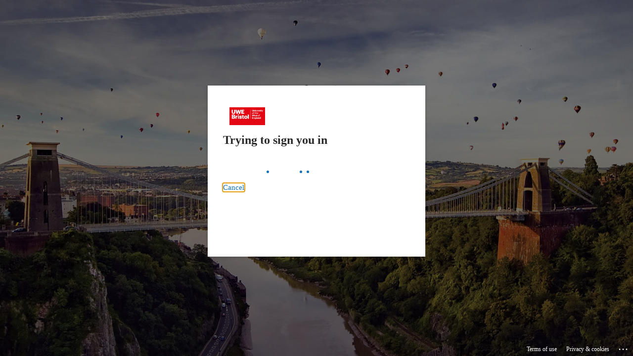

--- FILE ---
content_type: text/html; charset=utf-8
request_url: https://login.microsoftonline.com/07ef1208-413c-4b5e-9cdd-64ef305754f0/saml2?SAMLRequest=fZJRb9sgFIX%2fisU7NrGJY6M4UtqoaqRui5psD32pML5ukDBkXLx2%2f37EadVO0yrxhO459zsHligHcxLrMRztPfwcAUOy3TTkUfKqrReLmsqWF5QrVtKqq1qqyhpmRc5VXQFJfoBH7WxD8pSRZIs4wtZikDbEK5ZzyuIpDqwU81LMygeSbOIGbWWYVMcQTiiyzLgnbdNBK%2b%2fQ9cFZoy2kyg0ZW0A%2fy1lF%2baxQlLdzoLXqOlpy6As2X8x5z7JzhpwkN84rmJI0pJcGI9%2fOu%2bCUM1fadto%2bNWT0VjiJGoWVA6AISuzXX%2b5E5BftZQjF7eGwo7tv%2bwNJ1ojgz7DXzuI4gN%2bD%2f6UVfL%2b%2fe8cfnyFFGV0DjBP1UdrOxGoyRJftI90%2fNreXiVTi8YUkL4OxKKan%2bBzx9JqHrJbnaTE17j%2foP5fLNwyy%2bi%2f7MvvgfFlzEl%2bj1Xazc0ar38naGPd87UEGaEjwY%2bw5W11kf%2f%2bk1R8%3d&RelayState=OWIxZmZiNTYtY2YxMC00NzFhLTk3NzUtYWQ0OTBhZWEzZTE3&SigAlg=http%3a%2f%2fwww.w3.org%2f2001%2f04%2fxmldsig-more%23rsa-sha256&Signature=GSaWLrm%2bX4gzo%2f5i14QOTRxPz8PsAM94KTfqqm1%2f29R5geyCL1P1LCQtHntMqqZi0r8%2byxlmo5wr8kug6nC6n0w%2b168oNdgeqm3DQFV5beIOJtwvgLj6SMb3Di1IY4HxMQqUhduNDhzhoR2hcOjjOfZYwlnqsNACKjOvAwwvgCKwT%2fOjevdkB2PdozbF2qhOfOWnbI27hkA9tuxZiTG6HaXXxL5naohxWZbs4TbtZD89xJCanjg4WSq6pEbWE4pe2Cavbd4kg%2bBbfkAXHhVu2%2bx%2bKAWMib5PS6W18LfPnrG8qQBMkkyH9KzzSyNsjM4pmTpEWiNPDN748LEaFk6Iog%3d%3d&sso_reload=true
body_size: 15153
content:


<!-- Copyright (C) Microsoft Corporation. All rights reserved. -->
<!DOCTYPE html>
<html dir="ltr" class="" lang="en">
<head>
    <title>Sign in to your account</title>
    <meta http-equiv="Content-Type" content="text/html; charset=UTF-8">
    <meta http-equiv="X-UA-Compatible" content="IE=edge">
    <meta name="viewport" content="width=device-width, initial-scale=1.0, maximum-scale=2.0, user-scalable=yes">
    <meta http-equiv="Pragma" content="no-cache">
    <meta http-equiv="Expires" content="-1">
    <link rel="preconnect" href="https://aadcdn.msftauth.net" crossorigin>
<meta http-equiv="x-dns-prefetch-control" content="on">
<link rel="dns-prefetch" href="//aadcdn.msftauth.net">
<link rel="dns-prefetch" href="//aadcdn.msauth.net">

    <meta name="PageID" content="ConvergedSignIn" />
    <meta name="SiteID" content="" />
    <meta name="ReqLC" content="1033" />
    <meta name="LocLC" content="en-US" />


        <meta name="format-detection" content="telephone=no" />

    <noscript>
        <meta http-equiv="Refresh" content="0; URL=https://login.microsoftonline.com/jsdisabled" />
    </noscript>

    
    
<meta name="robots" content="none" />

<script type="text/javascript" nonce='4hcDHuiu2EcCVXfWzeKFPg'>//<![CDATA[
$Config={"fShowPersistentCookiesWarning":false,"urlMsaSignUp":"https://login.live.com/oauth20_authorize.srf?scope=openid+profile+email+offline_access\u0026response_type=code\u0026client_id=51483342-085c-4d86-bf88-cf50c7252078\u0026response_mode=form_post\u0026redirect_uri=https%3a%2f%2flogin.microsoftonline.com%2fcommon%2ffederation%2foauth2msa\u0026state=[base64]\u0026estsfed=1\u0026uaid=ec8b4b9feec1451a8f4afc330aee4312\u0026signup=1\u0026lw=1\u0026fl=easi2\u0026fci=https%3a%2f%2fuwe.saasiteu.com%2f","urlMsaLogout":"https://login.live.com/logout.srf?iframed_by=https%3a%2f%2flogin.microsoftonline.com","urlOtherIdpForget":"https://login.live.com/forgetme.srf?iframed_by=https%3a%2f%2flogin.microsoftonline.com","showCantAccessAccountLink":true,"arrExternalTrustedRealmFederatedIdps":[{"IdpType":400,"IdpSignInUrl":"https://login.live.com/oauth20_authorize.srf?scope=openid+profile+email+offline_access\u0026response_type=code\u0026client_id=51483342-085c-4d86-bf88-cf50c7252078\u0026response_mode=form_post\u0026redirect_uri=https%3a%2f%2flogin.microsoftonline.com%2fcommon%2ffederation%2foauth2msa\u0026state=[base64]\u0026estsfed=1\u0026uaid=ec8b4b9feec1451a8f4afc330aee4312\u0026fci=https%3a%2f%2fuwe.saasiteu.com%2f\u0026idp_hint=github.com","DisplayName":"GitHub","Promoted":false}],"fEnableShowResendCode":true,"iShowResendCodeDelay":90000,"sSMSCtryPhoneData":"AF~Afghanistan~93!!!AX~Åland Islands~358!!!AL~Albania~355!!!DZ~Algeria~213!!!AS~American Samoa~1!!!AD~Andorra~376!!!AO~Angola~244!!!AI~Anguilla~1!!!AG~Antigua and Barbuda~1!!!AR~Argentina~54!!!AM~Armenia~374!!!AW~Aruba~297!!!AC~Ascension Island~247!!!AU~Australia~61!!!AT~Austria~43!!!AZ~Azerbaijan~994!!!BS~Bahamas~1!!!BH~Bahrain~973!!!BD~Bangladesh~880!!!BB~Barbados~1!!!BY~Belarus~375!!!BE~Belgium~32!!!BZ~Belize~501!!!BJ~Benin~229!!!BM~Bermuda~1!!!BT~Bhutan~975!!!BO~Bolivia~591!!!BQ~Bonaire~599!!!BA~Bosnia and Herzegovina~387!!!BW~Botswana~267!!!BR~Brazil~55!!!IO~British Indian Ocean Territory~246!!!VG~British Virgin Islands~1!!!BN~Brunei~673!!!BG~Bulgaria~359!!!BF~Burkina Faso~226!!!BI~Burundi~257!!!CV~Cabo Verde~238!!!KH~Cambodia~855!!!CM~Cameroon~237!!!CA~Canada~1!!!KY~Cayman Islands~1!!!CF~Central African Republic~236!!!TD~Chad~235!!!CL~Chile~56!!!CN~China~86!!!CX~Christmas Island~61!!!CC~Cocos (Keeling) Islands~61!!!CO~Colombia~57!!!KM~Comoros~269!!!CG~Congo~242!!!CD~Congo (DRC)~243!!!CK~Cook Islands~682!!!CR~Costa Rica~506!!!CI~Côte d\u0027Ivoire~225!!!HR~Croatia~385!!!CU~Cuba~53!!!CW~Curaçao~599!!!CY~Cyprus~357!!!CZ~Czechia~420!!!DK~Denmark~45!!!DJ~Djibouti~253!!!DM~Dominica~1!!!DO~Dominican Republic~1!!!EC~Ecuador~593!!!EG~Egypt~20!!!SV~El Salvador~503!!!GQ~Equatorial Guinea~240!!!ER~Eritrea~291!!!EE~Estonia~372!!!ET~Ethiopia~251!!!FK~Falkland Islands~500!!!FO~Faroe Islands~298!!!FJ~Fiji~679!!!FI~Finland~358!!!FR~France~33!!!GF~French Guiana~594!!!PF~French Polynesia~689!!!GA~Gabon~241!!!GM~Gambia~220!!!GE~Georgia~995!!!DE~Germany~49!!!GH~Ghana~233!!!GI~Gibraltar~350!!!GR~Greece~30!!!GL~Greenland~299!!!GD~Grenada~1!!!GP~Guadeloupe~590!!!GU~Guam~1!!!GT~Guatemala~502!!!GG~Guernsey~44!!!GN~Guinea~224!!!GW~Guinea-Bissau~245!!!GY~Guyana~592!!!HT~Haiti~509!!!HN~Honduras~504!!!HK~Hong Kong SAR~852!!!HU~Hungary~36!!!IS~Iceland~354!!!IN~India~91!!!ID~Indonesia~62!!!IR~Iran~98!!!IQ~Iraq~964!!!IE~Ireland~353!!!IM~Isle of Man~44!!!IL~Israel~972!!!IT~Italy~39!!!JM~Jamaica~1!!!JP~Japan~81!!!JE~Jersey~44!!!JO~Jordan~962!!!KZ~Kazakhstan~7!!!KE~Kenya~254!!!KI~Kiribati~686!!!KR~Korea~82!!!KW~Kuwait~965!!!KG~Kyrgyzstan~996!!!LA~Laos~856!!!LV~Latvia~371!!!LB~Lebanon~961!!!LS~Lesotho~266!!!LR~Liberia~231!!!LY~Libya~218!!!LI~Liechtenstein~423!!!LT~Lithuania~370!!!LU~Luxembourg~352!!!MO~Macao SAR~853!!!MG~Madagascar~261!!!MW~Malawi~265!!!MY~Malaysia~60!!!MV~Maldives~960!!!ML~Mali~223!!!MT~Malta~356!!!MH~Marshall Islands~692!!!MQ~Martinique~596!!!MR~Mauritania~222!!!MU~Mauritius~230!!!YT~Mayotte~262!!!MX~Mexico~52!!!FM~Micronesia~691!!!MD~Moldova~373!!!MC~Monaco~377!!!MN~Mongolia~976!!!ME~Montenegro~382!!!MS~Montserrat~1!!!MA~Morocco~212!!!MZ~Mozambique~258!!!MM~Myanmar~95!!!NA~Namibia~264!!!NR~Nauru~674!!!NP~Nepal~977!!!NL~Netherlands~31!!!NC~New Caledonia~687!!!NZ~New Zealand~64!!!NI~Nicaragua~505!!!NE~Niger~227!!!NG~Nigeria~234!!!NU~Niue~683!!!NF~Norfolk Island~672!!!KP~North Korea~850!!!MK~North Macedonia~389!!!MP~Northern Mariana Islands~1!!!NO~Norway~47!!!OM~Oman~968!!!PK~Pakistan~92!!!PW~Palau~680!!!PS~Palestinian Authority~970!!!PA~Panama~507!!!PG~Papua New Guinea~675!!!PY~Paraguay~595!!!PE~Peru~51!!!PH~Philippines~63!!!PL~Poland~48!!!PT~Portugal~351!!!PR~Puerto Rico~1!!!QA~Qatar~974!!!RE~Réunion~262!!!RO~Romania~40!!!RU~Russia~7!!!RW~Rwanda~250!!!BL~Saint Barthélemy~590!!!KN~Saint Kitts and Nevis~1!!!LC~Saint Lucia~1!!!MF~Saint Martin~590!!!PM~Saint Pierre and Miquelon~508!!!VC~Saint Vincent and the Grenadines~1!!!WS~Samoa~685!!!SM~San Marino~378!!!ST~São Tomé and Príncipe~239!!!SA~Saudi Arabia~966!!!SN~Senegal~221!!!RS~Serbia~381!!!SC~Seychelles~248!!!SL~Sierra Leone~232!!!SG~Singapore~65!!!SX~Sint Maarten~1!!!SK~Slovakia~421!!!SI~Slovenia~386!!!SB~Solomon Islands~677!!!SO~Somalia~252!!!ZA~South Africa~27!!!SS~South Sudan~211!!!ES~Spain~34!!!LK~Sri Lanka~94!!!SH~St Helena, Ascension, and Tristan da Cunha~290!!!SD~Sudan~249!!!SR~Suriname~597!!!SJ~Svalbard~47!!!SZ~Swaziland~268!!!SE~Sweden~46!!!CH~Switzerland~41!!!SY~Syria~963!!!TW~Taiwan~886!!!TJ~Tajikistan~992!!!TZ~Tanzania~255!!!TH~Thailand~66!!!TL~Timor-Leste~670!!!TG~Togo~228!!!TK~Tokelau~690!!!TO~Tonga~676!!!TT~Trinidad and Tobago~1!!!TA~Tristan da Cunha~290!!!TN~Tunisia~216!!!TR~Turkey~90!!!TM~Turkmenistan~993!!!TC~Turks and Caicos Islands~1!!!TV~Tuvalu~688!!!VI~U.S. Virgin Islands~1!!!UG~Uganda~256!!!UA~Ukraine~380!!!AE~United Arab Emirates~971!!!GB~United Kingdom~44!!!US~United States~1!!!UY~Uruguay~598!!!UZ~Uzbekistan~998!!!VU~Vanuatu~678!!!VA~Vatican City~39!!!VE~Venezuela~58!!!VN~Vietnam~84!!!WF~Wallis and Futuna~681!!!YE~Yemen~967!!!ZM~Zambia~260!!!ZW~Zimbabwe~263","fUseInlinePhoneNumber":true,"fDetectBrowserCapabilities":true,"fUseMinHeight":true,"fShouldSupportTargetCredentialForRecovery":true,"fAvoidNewOtcGenerationWhenAlreadySent":true,"fUseCertificateInterstitialView":true,"fIsPasskeySupportEnabled":true,"arrPromotedFedCredTypes":[],"fShowUserAlreadyExistErrorHandling":true,"fBlockOnAppleEmailClaimError":true,"fIsVerifiableCredentialsSupportEnabled":true,"iVerifiableCredentialPresentationPollingIntervalSeconds":0.5,"iVerifiableCredentialPresentationPollingTimeoutSeconds":300,"fIsQrPinEnabled":true,"fPasskeyAssertionRedirect":true,"fFixUrlExternalIdpFederation":true,"fEnableBackButtonBugFix":true,"fEnableTotalLossRecovery":true,"fUpdatePromotedCredTypesOrder":true,"fUseNewPromotedCredsComponent":true,"urlSessionState":"https://login.microsoftonline.com/common/DeviceCodeStatus","urlResetPassword":"https://passwordreset.microsoftonline.com/?ru=https%3a%2f%2flogin.microsoftonline.com%2f07ef1208-413c-4b5e-9cdd-64ef305754f0%2freprocess%3fctx%[base64]\u0026mkt=en-US\u0026hosted=0\u0026device_platform=macOS","urlMsaResetPassword":"https://account.live.com/password/reset?wreply=https%3a%2f%2flogin.microsoftonline.com%2f07ef1208-413c-4b5e-9cdd-64ef305754f0%2freprocess%3fctx%[base64]\u0026mkt=en-US","fFixUrlResetPassword":true,"urlGetCredentialType":"https://login.microsoftonline.com/common/GetCredentialType?mkt=en-US","urlGetRecoveryCredentialType":"https://login.microsoftonline.com/common/getrecoverycredentialtype?mkt=en-US","urlGetOneTimeCode":"https://login.microsoftonline.com/common/GetOneTimeCode","urlLogout":"https://login.microsoftonline.com/07ef1208-413c-4b5e-9cdd-64ef305754f0/uxlogout","urlForget":"https://login.microsoftonline.com/forgetuser","urlDisambigRename":"https://go.microsoft.com/fwlink/p/?LinkID=733247","urlGoToAADError":"https://login.live.com/oauth20_authorize.srf?scope=openid+profile+email+offline_access\u0026response_type=code\u0026client_id=51483342-085c-4d86-bf88-cf50c7252078\u0026response_mode=form_post\u0026redirect_uri=https%3a%2f%2flogin.microsoftonline.com%2fcommon%2ffederation%2foauth2msa\u0026state=[base64]\u0026estsfed=1\u0026uaid=ec8b4b9feec1451a8f4afc330aee4312\u0026fci=https%3a%2f%2fuwe.saasiteu.com%2f","urlDeviceFingerprinting":"","urlPIAEndAuth":"https://login.microsoftonline.com/common/PIA/EndAuth","urlStartTlr":"https://login.microsoftonline.com/07ef1208-413c-4b5e-9cdd-64ef305754f0/tlr/start","fKMSIEnabled":false,"iLoginMode":121,"fAllowPhoneSignIn":true,"fAllowPhoneInput":true,"fAllowSkypeNameLogin":true,"iMaxPollErrors":5,"iPollingTimeout":300,"srsSuccess":true,"fShowSwitchUser":true,"arrValErrs":["50058"],"sErrorCode":"50058","sWAMExtension":"ppnbnpeolgkicgegkbkbjmhlideopiji","sWAMChannel":"53ee284d-920a-4b59-9d30-a60315b26836","sErrTxt":"","sResetPasswordPrefillParam":"username","onPremPasswordValidationConfig":{"isUserRealmPrecheckEnabled":true},"fSwitchDisambig":true,"iRemoteNgcPollingType":2,"fUseNewNoPasswordTypes":true,"urlAadSignup":"https://signup.microsoft.com/signup?sku=teams_commercial_trial\u0026origin=ests\u0026culture=en-US","sCloudInstanceName":"microsoftonline.com","fShowSignInOptionsAsButton":true,"fUseNewPhoneSignInError":true,"fIsUpdatedAutocompleteEnabled":true,"fActivateFocusOnApprovalNumberRemoteNGC":true,"fIsPasskey":true,"fEnableDFPIntegration":true,"fEnableCenterFocusedApprovalNumber":true,"fShowPassKeyErrorUCP":true,"fFixPhoneDisambigSignupRedirect":true,"fEnableQrCodeA11YFixes":true,"fEnablePasskeyAwpError":true,"fEnableAuthenticatorTimeoutFix":true,"fEnablePasskeyAutofillUI":true,"sCrossDomainCanary":"[base64]","arrExcludedDisplayNames":["unknown"],"fFixShowRevealPassword":true,"fRemoveTLRFragment":true,"iMaxStackForKnockoutAsyncComponents":10000,"fShowButtons":true,"urlCdn":"https://aadcdn.msftauth.net/shared/1.0/","urlDefaultFavicon":"https://aadcdn.msftauth.net/shared/1.0/content/images/favicon_a_eupayfgghqiai7k9sol6lg2.ico","urlFooterTOU":"https://www.microsoft.com/en-US/servicesagreement/","urlFooterPrivacy":"https://privacy.microsoft.com/en-US/privacystatement","urlPost":"https://login.microsoftonline.com/07ef1208-413c-4b5e-9cdd-64ef305754f0/login","urlPostAad":"https://login.microsoftonline.com/07ef1208-413c-4b5e-9cdd-64ef305754f0/login","urlPostMsa":"https://login.live.com/ppsecure/partnerpost.srf?scope=openid+profile+email+offline_access\u0026response_type=code\u0026client_id=51483342-085c-4d86-bf88-cf50c7252078\u0026response_mode=form_post\u0026redirect_uri=https%3a%2f%2flogin.microsoftonline.com%2fcommon%2ffederation%2foauth2msa\u0026state=[base64]\u0026flow=fido\u0026estsfed=1\u0026uaid=ec8b4b9feec1451a8f4afc330aee4312\u0026fci=https%3a%2f%2fuwe.saasiteu.com%2f","urlRefresh":"https://login.microsoftonline.com/07ef1208-413c-4b5e-9cdd-64ef305754f0/reprocess?ctx=[base64]","urlCancel":"https://uwe.saasiteu.com/handlers/sso/SamlAssertionConsumerHandler.ashx?error=access_denied\u0026error_subcode=cancel\u0026state=OWIxZmZiNTYtY2YxMC00NzFhLTk3NzUtYWQ0OTBhZWEzZTE3","urlResume":"https://login.microsoftonline.com/07ef1208-413c-4b5e-9cdd-64ef305754f0/resume?ctx=[base64]","iPawnIcon":0,"iPollingInterval":1,"sPOST_Username":"","fEnableNumberMatching":true,"sFT":"[base64]","sFTName":"flowToken","sSessionIdentifierName":"code","sCtx":"[base64]","iProductIcon":-1,"fEnableOneDSClientTelemetry":true,"staticTenantBranding":[{"Locale":0,"BannerLogo":"https://aadcdn.msftauthimages.net/c1c6b6c8-qqtz-rod9l0dx2aexao0xdfj7xgskxv0omjspfnmqhk/logintenantbranding/0/bannerlogo?ts=637902152543676839","TileLogo":"https://aadcdn.msftauthimages.net/c1c6b6c8-qqtz-rod9l0dx2aexao0xdfj7xgskxv0omjspfnmqhk/logintenantbranding/0/tilelogo?ts=637902152548363552","TileDarkLogo":"https://aadcdn.msftauthimages.net/c1c6b6c8-qqtz-rod9l0dx2aexao0xdfj7xgskxv0omjspfnmqhk/logintenantbranding/0/squarelogodark?ts=637902152550551678","Illustration":"https://aadcdn.msftauthimages.net/c1c6b6c8-qqtz-rod9l0dx2aexao0xdfj7xgskxv0omjspfnmqhk/logintenantbranding/0/illustration?ts=636804001642181658","BackgroundColor":"#FFFFFF","BoilerPlateText":"<p>If you cannot remember your login details, or do not know them, please contact the ITS Service Desk.</p>\n","UserIdLabel":"email address","KeepMeSignedInDisabled":false,"UseTransparentLightBox":false}],"oAppCobranding":{},"iBackgroundImage":4,"arrSessions":[],"fApplicationInsightsEnabled":false,"iApplicationInsightsEnabledPercentage":0,"urlSetDebugMode":"https://login.microsoftonline.com/common/debugmode","fEnableCssAnimation":true,"fDisableAnimationIfAnimationEndUnsupported":true,"fAllowGrayOutLightBox":true,"fUseMsaSessionState":true,"fIsRemoteNGCSupported":true,"desktopSsoConfig":{"isEdgeAnaheimAllowed":true,"iwaEndpointUrlFormat":"https://autologon.microsoftazuread-sso.com/{0}/winauth/sso?client-request-id=ec8b4b9f-eec1-451a-8f4a-fc330aee4312","iwaSsoProbeUrlFormat":"https://autologon.microsoftazuread-sso.com/{0}/winauth/ssoprobe?client-request-id=ec8b4b9f-eec1-451a-8f4a-fc330aee4312","iwaIFrameUrlFormat":"https://autologon.microsoftazuread-sso.com/{0}/winauth/iframe?client-request-id=ec8b4b9f-eec1-451a-8f4a-fc330aee4312\u0026isAdalRequest=False","iwaRequestTimeoutInMs":10000,"hintedDomainName":"07ef1208-413c-4b5e-9cdd-64ef305754f0","startDesktopSsoOnPageLoad":true,"progressAnimationTimeout":10000,"isEdgeAllowed":false,"minDssoEdgeVersion":"17","isSafariAllowed":true,"redirectUri":"https://uwe.saasiteu.com/handlers/sso/SamlAssertionConsumerHandler.ashx?error=interaction_required\u0026error_description=Seamless+single+sign+on+failed+for+the+user.+This+can+happen+if+the+user+is+unable+to+access+on+premises+AD+or+intranet+zone+is+not+configured+correctly+Trace+ID%3a+d40af73d-6f6c-422a-8a31-8e940e284800+Correlation+ID%3a+ec8b4b9f-eec1-451a-8f4a-fc330aee4312+Timestamp%3a+2026-01-23+06%3a28%3a58Z\u0026state=OWIxZmZiNTYtY2YxMC00NzFhLTk3NzUtYWQ0OTBhZWEzZTE3","isIEAllowedForSsoProbe":true,"edgeRedirectUri":"https://autologon.microsoftazuread-sso.com/07ef1208-413c-4b5e-9cdd-64ef305754f0/winauth/sso/edgeredirect?client-request-id=ec8b4b9f-eec1-451a-8f4a-fc330aee4312\u0026origin=login.microsoftonline.com\u0026is_redirected=1","isFlowTokenPassedInEdge":true},"urlLogin":"https://login.microsoftonline.com/07ef1208-413c-4b5e-9cdd-64ef305754f0/reprocess?ctx=[base64]","urlDssoStatus":"https://login.microsoftonline.com/common/instrumentation/dssostatus","iSessionPullType":2,"fUseSameSite":true,"iAllowedIdentities":2,"uiflavor":1001,"urlFidoHelp":"https://go.microsoft.com/fwlink/?linkid=2013738","fShouldPlatformKeyBeSuppressed":true,"urlFidoLogin":"https://login.microsoft.com/07ef1208-413c-4b5e-9cdd-64ef305754f0/fido/get?uiflavor=Web","fIsFidoSupported":true,"fLoadStringCustomizationPromises":true,"fUseAlternateTextForSwitchToCredPickerLink":true,"fOfflineAccountVisible":false,"fEnableUserStateFix":true,"fAccessPassSupported":true,"fShowAccessPassPeek":true,"fUpdateSessionPollingLogic":true,"fEnableShowPickerCredObservable":true,"fFetchSessionsSkipDsso":true,"fIsCiamUserFlowUxNewLogicEnabled":true,"fUseNonMicrosoftDefaultBrandingForCiam":true,"sCompanyDisplayName":"UWE Bristol","fRemoveCustomCss":true,"fFixUICrashForApiRequestHandler":true,"fShowUpdatedKoreanPrivacyFooter":true,"fUsePostCssHotfix":true,"fFixUserFlowBranding":true,"fIsQrCodePinSupported":true,"fEnablePasskeyNullFix":true,"fEnableRefreshCookiesFix":true,"fEnableWebNativeBridgeInterstitialUx":true,"fEnableWindowParentingFix":true,"fEnableNativeBridgeErrors":true,"urlAcmaServerPath":"https://login.microsoftonline.com","sTenantId":"07ef1208-413c-4b5e-9cdd-64ef305754f0","sMkt":"en-US","fIsDesktop":true,"fUpdateConfigInit":true,"fLogDisallowedCssProperties":true,"fDisallowExternalFonts":true,"sFidoChallenge":"O.eyJ0eXAiOiJKV1QiLCJhbGciOiJSUzI1NiIsIng1dCI6IlBjWDk4R1g0MjBUMVg2c0JEa3poUW1xZ3dNVSJ9.eyJhdWQiOiJ1cm46bWljcm9zb2Z0OmZpZG86Y2hhbGxlbmdlIiwiaXNzIjoiaHR0cHM6Ly9sb2dpbi5taWNyb3NvZnQuY29tIiwiaWF0IjoxNzY5MTQ5NzM4LCJuYmYiOjE3NjkxNDk3MzgsImV4cCI6MTc2OTE1MDAzOH0.[base64]","scid":1015,"hpgact":1900,"hpgid":1104,"pgid":"ConvergedSignIn","apiCanary":"[base64]","canary":"JtPUTuHUw38rnlDcwOJw3yvJ/BtUYzRJQl8a1OoWu08=5:1:CANARY:T+mV/4eWe6tmmcFzFB8/S5vXlm5XdxJwQ7cEf9VJ/1w=","sCanaryTokenName":"canary","fSkipRenderingNewCanaryToken":false,"fEnableNewCsrfProtection":true,"correlationId":"ec8b4b9f-eec1-451a-8f4a-fc330aee4312","sessionId":"d40af73d-6f6c-422a-8a31-8e940e284800","sRingId":"R3","locale":{"mkt":"en-US","lcid":1033},"slMaxRetry":2,"slReportFailure":true,"strings":{"desktopsso":{"authenticatingmessage":"Trying to sign you in"}},"enums":{"ClientMetricsModes":{"None":0,"SubmitOnPost":1,"SubmitOnRedirect":2,"InstrumentPlt":4}},"urls":{"instr":{"pageload":"https://login.microsoftonline.com/common/instrumentation/reportpageload","dssostatus":"https://login.microsoftonline.com/common/instrumentation/dssostatus"}},"browser":{"ltr":1,"Chrome":1,"_Mac":1,"_M131":1,"_D0":1,"Full":1,"RE_WebKit":1,"b":{"name":"Chrome","major":131,"minor":0},"os":{"name":"OSX","version":"10.15.7"},"V":"131.0"},"watson":{"url":"/common/handlers/watson","bundle":"https://aadcdn.msftauth.net/ests/2.1/content/cdnbundles/watson.min_q5ptmu8aniymd4ftuqdkda2.js","sbundle":"https://aadcdn.msftauth.net/ests/2.1/content/cdnbundles/watsonsupportwithjquery.3.5.min_dc940oomzau4rsu8qesnvg2.js","fbundle":"https://aadcdn.msftauth.net/ests/2.1/content/cdnbundles/frameworksupport.min_oadrnc13magb009k4d20lg2.js","resetErrorPeriod":5,"maxCorsErrors":-1,"maxInjectErrors":5,"maxErrors":10,"maxTotalErrors":3,"expSrcs":["https://login.microsoftonline.com","https://aadcdn.msauth.net/","https://aadcdn.msftauth.net/",".login.microsoftonline.com"],"envErrorRedirect":true,"envErrorUrl":"/common/handlers/enverror"},"loader":{"cdnRoots":["https://aadcdn.msauth.net/","https://aadcdn.msftauth.net/"],"logByThrowing":true,"tenantBrandingCdnRoots":["aadcdn.msauthimages.net","aadcdn.msftauthimages.net"]},"serverDetails":{"slc":"ProdSlices","dc":"WEULR1","ri":"AM1XXXX","ver":{"v":[2,1,23228,7]},"rt":"2026-01-23T06:28:58","et":56},"clientEvents":{"enabled":true,"telemetryEnabled":true,"useOneDSEventApi":true,"flush":60000,"autoPost":true,"autoPostDelay":1000,"minEvents":1,"maxEvents":1,"pltDelay":500,"appInsightsConfig":{"instrumentationKey":"b0c252808e614e949086e019ae1cb300-e0c02060-e3b3-4965-bd7c-415e1a7a9fde-6951","webAnalyticsConfiguration":{"autoCapture":{"jsError":true}}},"defaultEventName":"IDUX_ESTSClientTelemetryEvent_WebWatson","serviceID":3,"endpointUrl":"https://eu-mobile.events.data.microsoft.com/OneCollector/1.0/"},"fApplyAsciiRegexOnInput":true,"country":"US","fBreakBrandingSigninString":true,"bsso":{"states":{"START":"start","INPROGRESS":"in-progress","END":"end","END_SSO":"end-sso","END_USERS":"end-users"},"nonce":"AwABEgEAAAADAOz_BQD0_2euK48xqKMIC5lulM7uLY3ZHeDGzA1KAKqSx157rtR924jhaituyrEp7DC8SMaJd-4J20ND84sw98Vg2UtC21ogAA","overallTimeoutMs":4000,"telemetry":{"type":"ChromeSsoTelemetry","nonce":"AwABDwEAAAADAOz_BQD0_6_tSGxVN73NotufqEq-9f2GK224w8xvmCOYieOe2SXpX8gpks3afi49M9c1fl1tHZOMG67t4h9o8a4aUXUrUo47uuCLxb02Ce34hUiHFUjyIAA","reportStates":[]},"redirectEndStates":["end"],"cookieNames":{"aadSso":"AADSSO","winSso":"ESTSSSO","ssoTiles":"ESTSSSOTILES","ssoPulled":"SSOCOOKIEPULLED","userList":"ESTSUSERLIST"},"type":"chrome","reason":"Pull suppressed because it was already attempted and the current URL was reloaded."},"urlNoCookies":"https://login.microsoftonline.com/cookiesdisabled","fTrimChromeBssoUrl":true,"inlineMode":5,"fShowCopyDebugDetailsLink":true,"fTenantBrandingCdnAddEventHandlers":true,"fAddTryCatchForIFrameRedirects":true};
//]]></script> 
<script type="text/javascript" nonce='4hcDHuiu2EcCVXfWzeKFPg'>//<![CDATA[
!function(){var e=window,r=e.$Debug=e.$Debug||{},t=e.$Config||{};if(!r.appendLog){var n=[],o=0;r.appendLog=function(e){var r=t.maxDebugLog||25,i=(new Date).toUTCString()+":"+e;n.push(o+":"+i),n.length>r&&n.shift(),o++},r.getLogs=function(){return n}}}(),function(){function e(e,r){function t(i){var a=e[i];if(i<n-1){return void(o.r[a]?t(i+1):o.when(a,function(){t(i+1)}))}r(a)}var n=e.length;t(0)}function r(e,r,i){function a(){var e=!!s.method,o=e?s.method:i[0],a=s.extraArgs||[],u=n.$WebWatson;try{
var c=t(i,!e);if(a&&a.length>0){for(var d=a.length,l=0;l<d;l++){c.push(a[l])}}o.apply(r,c)}catch(e){return void(u&&u.submitFromException&&u.submitFromException(e))}}var s=o.r&&o.r[e];return r=r||this,s&&(s.skipTimeout?a():n.setTimeout(a,0)),s}function t(e,r){return Array.prototype.slice.call(e,r?1:0)}var n=window;n.$Do||(n.$Do={"q":[],"r":[],"removeItems":[],"lock":0,"o":[]});var o=n.$Do;o.when=function(t,n){function i(e){r(e,a,s)||o.q.push({"id":e,"c":a,"a":s})}var a=0,s=[],u=1;"function"==typeof n||(a=n,
u=2);for(var c=u;c<arguments.length;c++){s.push(arguments[c])}t instanceof Array?e(t,i):i(t)},o.register=function(e,t,n){if(!o.r[e]){o.o.push(e);var i={};if(t&&(i.method=t),n&&(i.skipTimeout=n),arguments&&arguments.length>3){i.extraArgs=[];for(var a=3;a<arguments.length;a++){i.extraArgs.push(arguments[a])}}o.r[e]=i,o.lock++;try{for(var s=0;s<o.q.length;s++){var u=o.q[s];u.id==e&&r(e,u.c,u.a)&&o.removeItems.push(u)}}catch(e){throw e}finally{if(0===--o.lock){for(var c=0;c<o.removeItems.length;c++){
for(var d=o.removeItems[c],l=0;l<o.q.length;l++){if(o.q[l]===d){o.q.splice(l,1);break}}}o.removeItems=[]}}}},o.unregister=function(e){o.r[e]&&delete o.r[e]}}(),function(e,r){function t(){if(!a){if(!r.body){return void setTimeout(t)}a=!0,e.$Do.register("doc.ready",0,!0)}}function n(){if(!s){if(!r.body){return void setTimeout(n)}t(),s=!0,e.$Do.register("doc.load",0,!0),i()}}function o(e){(r.addEventListener||"load"===e.type||"complete"===r.readyState)&&t()}function i(){
r.addEventListener?(r.removeEventListener("DOMContentLoaded",o,!1),e.removeEventListener("load",n,!1)):r.attachEvent&&(r.detachEvent("onreadystatechange",o),e.detachEvent("onload",n))}var a=!1,s=!1;if("complete"===r.readyState){return void setTimeout(n)}!function(){r.addEventListener?(r.addEventListener("DOMContentLoaded",o,!1),e.addEventListener("load",n,!1)):r.attachEvent&&(r.attachEvent("onreadystatechange",o),e.attachEvent("onload",n))}()}(window,document),function(){function e(){
return f.$Config||f.ServerData||{}}function r(e,r){var t=f.$Debug;t&&t.appendLog&&(r&&(e+=" '"+(r.src||r.href||"")+"'",e+=", id:"+(r.id||""),e+=", async:"+(r.async||""),e+=", defer:"+(r.defer||"")),t.appendLog(e))}function t(){var e=f.$B;if(void 0===d){if(e){d=e.IE}else{var r=f.navigator.userAgent;d=-1!==r.indexOf("MSIE ")||-1!==r.indexOf("Trident/")}}return d}function n(){var e=f.$B;if(void 0===l){if(e){l=e.RE_Edge}else{var r=f.navigator.userAgent;l=-1!==r.indexOf("Edge")}}return l}function o(e){
var r=e.indexOf("?"),t=r>-1?r:e.length,n=e.lastIndexOf(".",t);return e.substring(n,n+v.length).toLowerCase()===v}function i(){var r=e();return(r.loader||{}).slReportFailure||r.slReportFailure||!1}function a(){return(e().loader||{}).redirectToErrorPageOnLoadFailure||!1}function s(){return(e().loader||{}).logByThrowing||!1}function u(e){if(!t()&&!n()){return!1}var r=e.src||e.href||"";if(!r){return!0}if(o(r)){var i,a,s;try{i=e.sheet,a=i&&i.cssRules,s=!1}catch(e){s=!0}if(i&&!a&&s){return!0}
if(i&&a&&0===a.length){return!0}}return!1}function c(){function t(e){g.getElementsByTagName("head")[0].appendChild(e)}function n(e,r,t,n){var u=null;return u=o(e)?i(e):"script"===n.toLowerCase()?a(e):s(e,n),r&&(u.id=r),"function"==typeof u.setAttribute&&(u.setAttribute("crossorigin","anonymous"),t&&"string"==typeof t&&u.setAttribute("integrity",t)),u}function i(e){var r=g.createElement("link");return r.rel="stylesheet",r.type="text/css",r.href=e,r}function a(e){
var r=g.createElement("script"),t=g.querySelector("script[nonce]");if(r.type="text/javascript",r.src=e,r.defer=!1,r.async=!1,t){var n=t.nonce||t.getAttribute("nonce");r.setAttribute("nonce",n)}return r}function s(e,r){var t=g.createElement(r);return t.src=e,t}function d(e,r){if(e&&e.length>0&&r){for(var t=0;t<e.length;t++){if(-1!==r.indexOf(e[t])){return!0}}}return!1}function l(r){if(e().fTenantBrandingCdnAddEventHandlers){var t=d(E,r)?E:b;if(!(t&&t.length>1)){return r}for(var n=0;n<t.length;n++){
if(-1!==r.indexOf(t[n])){var o=t[n+1<t.length?n+1:0],i=r.substring(t[n].length);return"https://"!==t[n].substring(0,"https://".length)&&(o="https://"+o,i=i.substring("https://".length)),o+i}}return r}if(!(b&&b.length>1)){return r}for(var a=0;a<b.length;a++){if(0===r.indexOf(b[a])){return b[a+1<b.length?a+1:0]+r.substring(b[a].length)}}return r}function f(e,t,n,o){if(r("[$Loader]: "+(L.failMessage||"Failed"),o),w[e].retry<y){return w[e].retry++,h(e,t,n),void c._ReportFailure(w[e].retry,w[e].srcPath)}n&&n()}
function v(e,t,n,o){if(u(o)){return f(e,t,n,o)}r("[$Loader]: "+(L.successMessage||"Loaded"),o),h(e+1,t,n);var i=w[e].onSuccess;"function"==typeof i&&i(w[e].srcPath)}function h(e,o,i){if(e<w.length){var a=w[e];if(!a||!a.srcPath){return void h(e+1,o,i)}a.retry>0&&(a.srcPath=l(a.srcPath),a.origId||(a.origId=a.id),a.id=a.origId+"_Retry_"+a.retry);var s=n(a.srcPath,a.id,a.integrity,a.tagName);s.onload=function(){v(e,o,i,s)},s.onerror=function(){f(e,o,i,s)},s.onreadystatechange=function(){
"loaded"===s.readyState?setTimeout(function(){v(e,o,i,s)},500):"complete"===s.readyState&&v(e,o,i,s)},t(s),r("[$Loader]: Loading '"+(a.srcPath||"")+"', id:"+(a.id||""))}else{o&&o()}}var p=e(),y=p.slMaxRetry||2,m=p.loader||{},b=m.cdnRoots||[],E=m.tenantBrandingCdnRoots||[],L=this,w=[];L.retryOnError=!0,L.successMessage="Loaded",L.failMessage="Error",L.Add=function(e,r,t,n,o,i){e&&w.push({"srcPath":e,"id":r,"retry":n||0,"integrity":t,"tagName":o||"script","onSuccess":i})},L.AddForReload=function(e,r){
var t=e.src||e.href||"";L.Add(t,"AddForReload",e.integrity,1,e.tagName,r)},L.AddIf=function(e,r,t){e&&L.Add(r,t)},L.Load=function(e,r){h(0,e,r)}}var d,l,f=window,g=f.document,v=".css";c.On=function(e,r,t){if(!e){throw"The target element must be provided and cannot be null."}r?c.OnError(e,t):c.OnSuccess(e,t)},c.OnSuccess=function(e,t){if(!e){throw"The target element must be provided and cannot be null."}if(u(e)){return c.OnError(e,t)}var n=e.src||e.href||"",o=i(),s=a();r("[$Loader]: Loaded",e);var d=new c
;d.failMessage="Reload Failed",d.successMessage="Reload Success",d.Load(null,function(){if(o){throw"Unexpected state. ResourceLoader.Load() failed despite initial load success. ['"+n+"']"}s&&(document.location.href="/error.aspx?err=504")})},c.OnError=function(e,t){var n=e.src||e.href||"",o=i(),s=a();if(!e){throw"The target element must be provided and cannot be null."}r("[$Loader]: Failed",e);var u=new c;u.failMessage="Reload Failed",u.successMessage="Reload Success",u.AddForReload(e,t),
u.Load(null,function(){if(o){throw"Failed to load external resource ['"+n+"']"}s&&(document.location.href="/error.aspx?err=504")}),c._ReportFailure(0,n)},c._ReportFailure=function(e,r){if(s()&&!t()){throw"[Retry "+e+"] Failed to load external resource ['"+r+"'], reloading from fallback CDN endpoint"}},f.$Loader=c}(),function(){function e(){if(!E){var e=new h.$Loader;e.AddIf(!h.jQuery,y.sbundle,"WebWatson_DemandSupport"),y.sbundle=null,delete y.sbundle,e.AddIf(!h.$Api,y.fbundle,"WebWatson_DemandFramework"),
y.fbundle=null,delete y.fbundle,e.Add(y.bundle,"WebWatson_DemandLoaded"),e.Load(r,t),E=!0}}function r(){if(h.$WebWatson){if(h.$WebWatson.isProxy){return void t()}m.when("$WebWatson.full",function(){for(;b.length>0;){var e=b.shift();e&&h.$WebWatson[e.cmdName].apply(h.$WebWatson,e.args)}})}}function t(){if(!h.$WebWatson||h.$WebWatson.isProxy){if(!L&&JSON){try{var e=new XMLHttpRequest;e.open("POST",y.url),e.setRequestHeader("Accept","application/json"),
e.setRequestHeader("Content-Type","application/json; charset=UTF-8"),e.setRequestHeader("canary",p.apiCanary),e.setRequestHeader("client-request-id",p.correlationId),e.setRequestHeader("hpgid",p.hpgid||0),e.setRequestHeader("hpgact",p.hpgact||0);for(var r=-1,t=0;t<b.length;t++){if("submit"===b[t].cmdName){r=t;break}}var o=b[r]?b[r].args||[]:[],i={"sr":y.sr,"ec":"Failed to load external resource [Core Watson files]","wec":55,"idx":1,"pn":p.pgid||"","sc":p.scid||0,"hpg":p.hpgid||0,
"msg":"Failed to load external resource [Core Watson files]","url":o[1]||"","ln":0,"ad":0,"an":!1,"cs":"","sd":p.serverDetails,"ls":null,"diag":v(y)};e.send(JSON.stringify(i))}catch(e){}L=!0}y.loadErrorUrl&&window.location.assign(y.loadErrorUrl)}n()}function n(){b=[],h.$WebWatson=null}function o(r){return function(){var t=arguments;b.push({"cmdName":r,"args":t}),e()}}function i(){var e=["foundException","resetException","submit"],r=this;r.isProxy=!0;for(var t=e.length,n=0;n<t;n++){var i=e[n];i&&(r[i]=o(i))}
}function a(e,r,t,n,o,i,a){var s=h.event;return i||(i=l(o||s,a?a+2:2)),h.$Debug&&h.$Debug.appendLog&&h.$Debug.appendLog("[WebWatson]:"+(e||"")+" in "+(r||"")+" @ "+(t||"??")),$.submit(e,r,t,n,o||s,i,a)}function s(e,r){return{"signature":e,"args":r,"toString":function(){return this.signature}}}function u(e){for(var r=[],t=e.split("\n"),n=0;n<t.length;n++){r.push(s(t[n],[]))}return r}function c(e){for(var r=[],t=e.split("\n"),n=0;n<t.length;n++){var o=s(t[n],[]);t[n+1]&&(o.signature+="@"+t[n+1],n++),r.push(o)
}return r}function d(e){if(!e){return null}try{if(e.stack){return u(e.stack)}if(e.error){if(e.error.stack){return u(e.error.stack)}}else if(window.opera&&e.message){return c(e.message)}}catch(e){}return null}function l(e,r){var t=[];try{for(var n=arguments.callee;r>0;){n=n?n.caller:n,r--}for(var o=0;n&&o<w;){var i="InvalidMethod()";try{i=n.toString()}catch(e){}var a=[],u=n.args||n.arguments;if(u){for(var c=0;c<u.length;c++){a[c]=u[c]}}t.push(s(i,a)),n=n.caller,o++}}catch(e){t.push(s(e.toString(),[]))}
var l=d(e);return l&&(t.push(s("--- Error Event Stack -----------------",[])),t=t.concat(l)),t}function f(e){if(e){try{var r=/function (.{1,})\(/,t=r.exec(e.constructor.toString());return t&&t.length>1?t[1]:""}catch(e){}}return""}function g(e){if(e){try{if("string"!=typeof e&&JSON&&JSON.stringify){var r=f(e),t=JSON.stringify(e);return t&&"{}"!==t||(e.error&&(e=e.error,r=f(e)),(t=JSON.stringify(e))&&"{}"!==t||(t=e.toString())),r+":"+t}}catch(e){}}return""+(e||"")}function v(e){var r=[];try{
if(jQuery?(r.push("jQuery v:"+jQuery().jquery),jQuery.easing?r.push("jQuery.easing:"+JSON.stringify(jQuery.easing)):r.push("jQuery.easing is not defined")):r.push("jQuery is not defined"),e&&e.expectedVersion&&r.push("Expected jQuery v:"+e.expectedVersion),m){var t,n="";for(t=0;t<m.o.length;t++){n+=m.o[t]+";"}for(r.push("$Do.o["+n+"]"),n="",t=0;t<m.q.length;t++){n+=m.q[t].id+";"}r.push("$Do.q["+n+"]")}if(h.$Debug&&h.$Debug.getLogs){var o=h.$Debug.getLogs();o&&o.length>0&&(r=r.concat(o))}if(b){
for(var i=0;i<b.length;i++){var a=b[i];if(a&&"submit"===a.cmdName){try{if(JSON&&JSON.stringify){var s=JSON.stringify(a);s&&r.push(s)}}catch(e){r.push(g(e))}}}}}catch(e){r.push(g(e))}return r}var h=window,p=h.$Config||{},y=p.watson,m=h.$Do;if(!h.$WebWatson&&y){var b=[],E=!1,L=!1,w=10,$=h.$WebWatson=new i;$.CB={},$._orgErrorHandler=h.onerror,h.onerror=a,$.errorHooked=!0,m.when("jQuery.version",function(e){y.expectedVersion=e}),m.register("$WebWatson")}}(),function(){function e(e,r){
for(var t=r.split("."),n=t.length,o=0;o<n&&null!==e&&void 0!==e;){e=e[t[o++]]}return e}function r(r){var t=null;return null===u&&(u=e(i,"Constants")),null!==u&&r&&(t=e(u,r)),null===t||void 0===t?"":t.toString()}function t(t){var n=null;return null===a&&(a=e(i,"$Config.strings")),null!==a&&t&&(n=e(a,t.toLowerCase())),null!==n&&void 0!==n||(n=r(t)),null===n||void 0===n?"":n.toString()}function n(e,r){var n=null;return e&&r&&r[e]&&(n=t("errors."+r[e])),n||(n=t("errors."+e)),n||(n=t("errors."+c)),n||(n=t(c)),n}
function o(t){var n=null;return null===s&&(s=e(i,"$Config.urls")),null!==s&&t&&(n=e(s,t.toLowerCase())),null!==n&&void 0!==n||(n=r(t)),null===n||void 0===n?"":n.toString()}var i=window,a=null,s=null,u=null,c="GENERIC_ERROR";i.GetString=t,i.GetErrorString=n,i.GetUrl=o}(),function(){var e=window,r=e.$Config||{};e.$B=r.browser||{}}(),function(){function e(e,r,t){e&&e.addEventListener?e.addEventListener(r,t):e&&e.attachEvent&&e.attachEvent("on"+r,t)}function r(r,t){e(document.getElementById(r),"click",t)}
function t(r,t){var n=document.getElementsByName(r);n&&n.length>0&&e(n[0],"click",t)}var n=window;n.AddListener=e,n.ClickEventListenerById=r,n.ClickEventListenerByName=t}();
//]]></script> 
<script type="text/javascript" nonce='4hcDHuiu2EcCVXfWzeKFPg'>//<![CDATA[
!function(t,e){!function(){var n=e.getElementsByTagName("head")[0];n&&n.addEventListener&&(n.addEventListener("error",function(e){null!==e.target&&"cdn"===e.target.getAttribute("data-loader")&&t.$Loader.OnError(e.target)},!0),n.addEventListener("load",function(e){null!==e.target&&"cdn"===e.target.getAttribute("data-loader")&&t.$Loader.OnSuccess(e.target)},!0))}()}(window,document);
//]]></script>

    
        <link rel="prefetch" href="https://login.live.com/Me.htm?v=3" />
                <link rel="shortcut icon" href="https://aadcdn.msftauth.net/shared/1.0/content/images/favicon_a_eupayfgghqiai7k9sol6lg2.ico" />

    <script type="text/javascript" nonce='4hcDHuiu2EcCVXfWzeKFPg'>
        ServerData = $Config;
    </script>


    
    <link data-loader="cdn" crossorigin="anonymous" href="https://aadcdn.msftauth.net/ests/2.1/content/cdnbundles/converged.v2.login.min_kptqschdvwnh6yq41ngsjw2.css" rel="stylesheet" />


    <script data-loader="cdn" crossorigin="anonymous" src="https://aadcdn.msftauth.net/shared/1.0/content/js/ConvergedLogin_PCore_C88rKoE1oraNBB-c_EhLeQ2.js" integrity='sha384-IbE2GVy5GWS2oEmbsbb5PXGR0S7nWsAeOnB8QYTKuLdXRtg7ACxA3Ors+q4OByXV' nonce='4hcDHuiu2EcCVXfWzeKFPg'></script>

    <script data-loader="cdn" crossorigin="anonymous" src="https://aadcdn.msftauth.net/ests/2.1/content/cdnbundles/ux.converged.login.strings-en.min_n-1yvkydphzxlpdwnalgjg2.js" nonce='4hcDHuiu2EcCVXfWzeKFPg'></script>



</head>

<body data-bind="defineGlobals: ServerData, bodyCssClass" class="cb" style="display: none">
    <script type="text/javascript" nonce='4hcDHuiu2EcCVXfWzeKFPg'>//<![CDATA[
!function(){var e=window,s=e.document,i=e.$Config||{};if(e.self===e.top){s&&s.body&&(s.body.style.display="block")}else if(!i.allowFrame){var o,t,r,f,n,d;if(i.fAddTryCatchForIFrameRedirects){try{o=e.self.location.href,t=o.indexOf("#"),r=-1!==t,f=o.indexOf("?"),n=r?t:o.length,d=-1===f||r&&f>t?"?":"&",o=o.substr(0,n)+d+"iframe-request-id="+i.sessionId+o.substr(n),e.top.location=o}catch(e){}}else{o=e.self.location.href,t=o.indexOf("#"),r=-1!==t,f=o.indexOf("?"),n=r?t:o.length,d=-1===f||r&&f>t?"?":"&",
o=o.substr(0,n)+d+"iframe-request-id="+i.sessionId+o.substr(n),e.top.location=o}}}();
//]]></script>
    
</body>
</html>